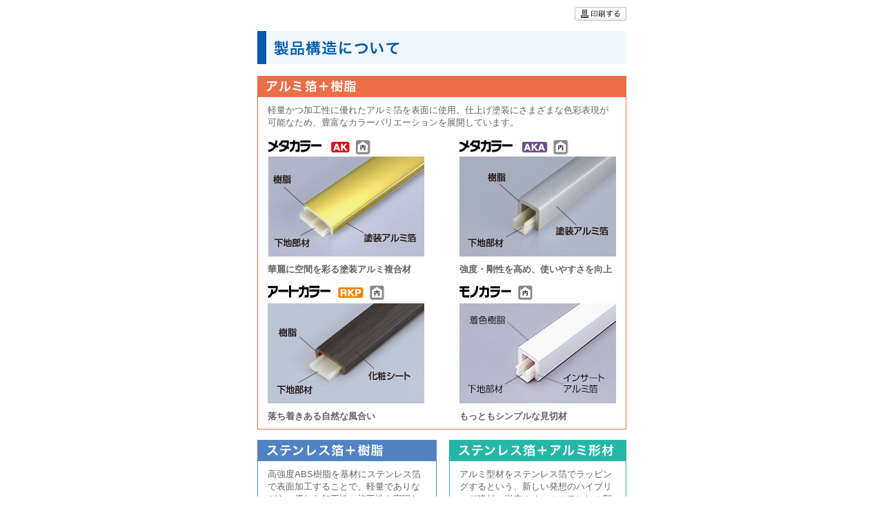

--- FILE ---
content_type: text/html
request_url: http://metacolor.jp/mikiri/structure/index.html
body_size: 5357
content:
<!DOCTYPE html PUBLIC "-//W3C//DTD XHTML 1.0 Transitional//EN" "http://www.w3.org/TR/xhtml1/DTD/xhtml1-transitional.dtd">
<html xmlns="http://www.w3.org/1999/xhtml">
<head>
<meta charset="utf-8">
<meta http-equiv="Content-Style-Type" content="text/css" />
<meta http-equiv="Content-Script-Type" content="text/javascript" />
<meta name="keywords" content="メタカラー,装飾建材,金属巾木,金属複合板,ステンレス巾木,ステンレス複合板,カラーステンレス,金属樹脂複合板,コーナー材,積水樹脂プラメタル,セキスイ,コネクター" />
<meta name="description" content="アルミ箔＋樹脂、ステンレス箔＋樹脂、ステンレス箔＋アルミ型材" />
<title>製品構造について | 見切材｜ メタカラー建材</title>
<link rel="stylesheet" type="text/css" media="screen,tv,print" href="../../css/base_sub.css" />
<link rel="stylesheet" type="text/css" media="screen,tv,print" href="css/style.css" />
<link rel="stylesheet" type="text/css" media="print" href="css/print.css" />

<!-- //Google Analytics -->
<script type="text/javascript">
  var _gaq = _gaq || [];
	var pluginUrl = 
	'//www.google-analytics.com/plugins/ga/inpage_linkid.js';
	_gaq.push(['_require', 'inpage_linkid', pluginUrl]);
  _gaq.push(['_setAccount', 'UA-35953738-1']);
  _gaq.push(['_trackPageview']);

	(function() {
			var ga = document.createElement('script'); ga.type = 'text/javascript'; ga.async = true;
			ga.src = ('https:' == document.location.protocol ? 'https://' : 'http://') + 'stats.g.doubleclick.net/dc.js';
			var s = document.getElementsByTagName('script')[0]; s.parentNode.insertBefore(ga, s);
	})(); 
</script>
<!-- Google Analytics// -->
</head>
<body class="bgnon">
<div id="wrapper">

<div id="print"><p><a href="#" onclick="window.print();return false;"><img src="../../img/btn_print.gif" width="75" height="20" alt="印刷する" /></a></p></div>
<div id="maincontents">
<h1><img src="img/img_structure_ttl.gif" width="535" height="48" alt="製品構造について
" /></h1>

<div id="box01">
<h2><img src="img/img_structure_01_ttl.gif" width="535" height="31" alt="アルミ箔＋樹脂" /></h2>
    <p class="text">軽量かつ加工性に優れたアルミ箔を表面に使用。仕上げ塗装にさまざまな色彩表現が可能なため、豊富なカラーバリエーションを展開しています。</p>
	<div class="clearfix">
    <div class="left">
        <h3><img src="img/img_structure_01_01.gif" width="230" height="30" alt="メタカラー[AK]" /></h3>
        <p><img src="img/img_structure_01_02.jpg" width="227" height="145" alt="" /></p>
        <h4>華麗に空間を彩る塗装アルミ複合材</h4>
    </div>
    <div class="right">
        <h3><img src="img/img_structure_01_03.gif" width="227" height="30" alt="メタカラー[AKA]" /></h3>
        <p><img src="img/img_structure_01_04.jpg" width="227" height="145" alt="" /></p>
        <h4>強度・剛性を高め、使いやすさを向上</h4>
    </div>
	</div>
	<div class="clearfix">
    <div class="left">
        <h3><img src="img/img_structure_01_05.gif" width="230" height="30" alt="アートカラー[RKP]" /></h3>
        <p><img src="img/img_structure_01_06.jpg" width="227" height="145" alt="" /></p>
        <h4>落ち着きある自然な風合い</h4>
    </div>
    <div class="right">
        <h3><img src="img/img_structure_01_07.gif" width="227" height="30" alt="モノカラー" /></h3>
        <p><img src="img/img_structure_01_08.jpg" width="227" height="145" alt="" /></p>
        <h4>もっともシンプルな見切材</h4>
    </div>
    </div>
</div>

<div class="clearfix">
    <div id="box02">
        <h2><img src="img/img_structure_02_ttl.gif" width="260" height="31" alt="ステンレス箔＋樹脂" /></h2>
        <p class="text">高強度ABS樹脂を基材にステンレス箔で表面加工することで、軽量でありながら、優れた加工性・施工性を実現しました。ステンレスならではの高級感あふれる輝きが魅力です。</p>
        <h3><img src="img/img_structure_02_01.gif" width="230" height="30" alt="メタカラー[SK]" /></h3>
        <p><img src="img/img_structure_02_02.gif" width="230" height="194" alt="" /></p>
        <h4>軽量で加工しやすいステンレス複合材</h4>
    </div>
    
    <div id="box03">
        <h2><img src="img/img_structure_03_ttl.gif" width="257" height="31" alt="ステンレス箔＋アルミ型材" /></h2>
        <p class="text">アルミ型材をステンレス箔でラッピングするという、新しい発想のハイブリッド建材。従来のオールステンレス製の約1／3という軽量化を可能にし、加工性・施工性にも優れています。</p>
        <h3><img src="img/img_structure_03_01.gif" width="227" height="30" alt="メタブライト[MB]" /></h3>
        <p><img src="img/img_structure_03_02.gif" width="227" height="194" alt="" /></p>
        <h4>屋外に使えるステンレス新素材</h4>
    </div>
</div>
</div>

<p><img src="img/footer.gif" width="575" height="66" alt="用途区分の表示 ※屋外使用の場合は、コグチの処理をお願いいたします。" /></p>
</div>

</body>
</html>


--- FILE ---
content_type: text/css
request_url: http://metacolor.jp/css/base_sub.css
body_size: 3792
content:
@charset "Shift_JIS";

body,div,dl,dt,dd,ul,ol,li,h1,h2,h3,h4,h5,h6,pre,form,fieldset,input,p,blockquote,th,td{
padding:0;
margin:0;
}
table{
border-collapse:collapse;
border-spacing:0;
}
fieldset,img{
border:0;
}
address,caption,cite,code,dfn,em,th,var{
font-style:normal;
font-weight:normal;
}
caption,th{
text-align:left;
}
h1,h2,h3,h4,h5,h6{
font-size:100%;
}
q:before,q:after{
content:'';
}
ul{
list-style-type:none;
}

hr {
	display: none;
	margin: 0;
	padding: 0;
	width: 1px;
	height: 1px;
}

/* -- font size -- */
body{
font-size:83%; /* 14px */
}


body{
background: url(../img/bg_main.gif) left 104px repeat-x #f4f4f4;
color:#636363; /*  */
/*font-family:"�ｭ�ｳ �ｰ繧ｴ繧ｷ繝�け","繝偵Λ繧ｮ繝手ｧ偵ざ Pro W3", Osaka,"繝｡繧､繝ｪ繧ｪ";*/
font-family:'繝｡繧､繝ｪ繧ｪ',Meiryo,'繝偵Λ繧ｮ繝手ｧ偵ざ Pro W3','Hiragino Kaku Gothic Pro',Verdana,Arial,'�ｭ�ｳ �ｰ繧ｴ繧ｷ繝�け','MS PGothic',sans-serif;
line-height:1.4;
text-align:center;
}
.bgnon {
	background:none;
}

a:link{
color:#007eff; 
text-decoration:underline;
}
a:visited{
color:#007eff;
text-decoration:underline;
}
a:hover {
color:#007eff; 
text-decoration:none;
}
a:active {
color:#007eff; 
text-decoration:none;
}
table{
font-size:inherit;
font:100%; 
}



#wrapper{
	width:100%;
}

#header-area{
	background:url(../img/bg.header.gif) left top repeat-x;
	width:100%;
}
#header-body{
	position:relative;
	margin:0 auto;
	height:118px;
	width:950px;
}

#head-menu{
/*	width:200px;*/
	position:absolute;
	right:0;
	top:52px;
}
#head-menu li{
	font-size:0px;
	line-height:0;
	float:left;
	padding-left:20px;
	margin-bottom:10px;
}
#head-menu li.home{
	padding-top: 25px;
}
#head-menu li.office{
	padding-top: 25px;
}

#head-menu li.end{
	padding-left:24px;
}


/* 荳句ｱ､繝壹�繧ｸ繝ｭ繧ｴ */
#logoKaso {
	clear: both;
	width: 950px;
	margin: 0 auto;
	text-align: left;
}

#contents-area{
	text-align:left;
	margin: 0 auto;
	width:950px;
}

#side{
	float:left;
	width:230px;
}

/* search繝懊ャ繧ｯ繧ｹ蛹�峡 */
#wrapSearch {
	width: 230px;
	margin-top: 15px;
	padding-top: 12px;
	background: #005bac;
}

/* search繝懊ち繝ｳ */
#wrapSearch p#btnSearch {
	float: left;
	width: 74px;
	height: 24px;
	padding-left: 9px;
	background: #005bac;
}

/* search繝懊ャ繧ｯ繧ｹ */
#wrapSearch #searchBox {
	float: left;
	width: 147px;
	height: 24px;
	background: #005bac;
}

/* search繝懊ャ繧ｯ繧ｹinput繧ｿ繧ｰ */
#wrapSearch #searchBox input {
	width: 135px;
	height: 20px;
	*height: 21px;
	*margin-top: -2px;
}

/* search繝懊ャ繧ｯ繧ｹ縺ｮ豕ｨ驥� */
p#searchAttention {
	clear: both;
/*	width: 185px;*/
	padding: 10px 10px 10px 20px;
	line-height: 1.4;
	background-color:#005bac;
	color: #ffffff;
	font-size: 72%;
	margin-bottom:15px;
}

#gnavi{
	background-color:#005bac;
	padding:4px 4px 0 4px;
}
#gnavi li{
	padding-bottom:4px;
	line-height:0;
	font-size:0px;
}

.movieBtn {
	margin-top:15px;
}
.simulationBtn {
	margin-top:10px;
}
.catalogBtn {
	margin-top:10px;
}



#maincontents{
	float:right;
	width:700px;
}

#footer-area{
	background-color:#FFF;
	margin-top:32px;
	width:100%;
}
#ptop{
	background:url(../img/bg_ptop.gif) left top repeat-x;
	width:100%;
	height:30px;
}
#copyright{
	background-color:#FFF;
	padding-bottom:15px;
	padding-top:15px;
}
#ptop p,
#copyright p{
	width:950px;
	text-align:right;
	margin:0 auto;
}

#footer-navi{
	margin-top:15px;
	background-color:#e1e1e1;
	border-top:4px solid #f4f4f4;
	padding-bottom:43px;
	padding-top:28px;
	width:100%;
}
#footer-navi ul{
	margin:0 auto;
	width:950px;
}
#footer-navi ul li{
/*	border-left:1px solid #666666;*/
	float:left;
	padding-left:20px;
	margin-top:10px;
	margin-right:20px;
	line-height:1.2;
}
#footer-navi ul li.b-l{
	border-left:1px solid #666666;
}
#footer-navi ul li a{
	background:url(../img/ic_arrow.gif) left 4px no-repeat;
	padding-left:12px;
}






























--- FILE ---
content_type: text/css
request_url: http://metacolor.jp/mikiri/structure/css/style.css
body_size: 1335
content:
@charset "shift_jis";

.clearfix:after{
content:".";
clear:both;
display:block;
line-height:0;
height:0;
visibility:hidden;
}
.clearfix{
zoom:1;
}
.clearfix {overflow:hidden;}

#wrapper {
width: 575px;
margin: 0 auto;
text-align: center;
}
#maincontents {
width: 535px;
float: none;
margin: 0 auto;
text-align: left;
}
h1 {
margin: 15px 0 17px 0;
}
h3 {
margin-top: 10px;
}
#box01 {
width: 535px;
background: url(../img/img_structure_01_bk.gif) no-repeat left bottom;
margin-bottom: 15px;
padding-bottom: 10px;
page-break-after: always;
}
#box01 .left {
width: 230px;
float: left;
display: inline;
padding-left: 15px;
}
#box01 .right {
width: 227px;
float: right;
display: inline;
padding-right: 15px;
}
#box01 p img,
#box02 p img,
#box03 p img {
margin-bottom: 10px;
}
#box01 p.text,
#box02 p.text,
#box03 p.text {
padding: 10px 15px 0;
}

#box02 {
width: 260px;
float: left;
display: inline;
background: url(../img/img_structure_02_bk.gif) no-repeat left bottom;
margin-bottom: 15px;
padding-bottom: 10px;
}
#box03 {
width: 257px;
float: right;
display: inline;
background: url(../img/img_structure_03_bk.gif) no-repeat left bottom;
margin-bottom: 15px;
padding-bottom: 10px;
}
#box02 h3,
#box02 h4,
#box02 p,
#box03 h3,
#box03 h4,
#box03 p {
padding: 0 15px;
}

#print {
padding: 10px 0 0 0;
margin-right: 20px;
text-align: right;
}

--- FILE ---
content_type: text/css
request_url: http://metacolor.jp/mikiri/structure/css/print.css
body_size: 225
content:
@charset "utf-8";

html{
	background:none !important;
}
body{
	margin:0 auto;
	/*min-width:690px;
	width:690px;*/
}
html body {
 zoom: 100%;
 zoom: 100%¥9;/* for ie8 */
}

* html body {
 zoom:70%;
}

#print{
display: none;
}